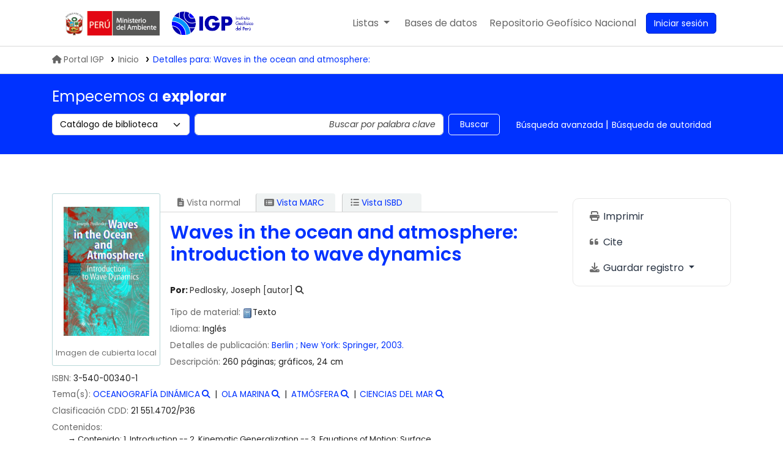

--- FILE ---
content_type: text/html; charset=UTF-8
request_url: https://biblioteca.igp.gob.pe/cgi-bin/koha/opac-detail.pl?biblionumber=12339
body_size: 19051
content:














 





<!DOCTYPE html>
<!-- TEMPLATE FILE: opac-detail.tt -->









<html lang="es-ES" class="no-js">
<head>

<title>Detalles de:  Waves in the ocean and atmosphere:        &rsaquo; Biblioteca IGP Koha</title>
<link rel="canonical" href="/bib/12339" />
<link rel="stylesheet" href="/opac-tmpl/lib/emoji-picker/css/emoji_24.1100000.css" type="text/css">

<link type="text/css" href="/opac-tmpl/lib/Chocolat/css/chocolat_24.1100000.css" rel="stylesheet">



<meta http-equiv="Content-Type" content="text/html; charset=utf-8" />
<meta name="generator" content="Koha" /> <!-- leave this for stats -->
<meta name="viewport" content="width=device-width, initial-scale=1" />
<meta name="csrf-token" content="d2860d7a271b071ab93b60e7f0568ac8611b6305,61078e464ea033c7cad25e9b58db3094ce71ec29,1768487478">


<link rel="shortcut icon" href="https://repositorio.igp.gob.pe/assets/igp/images/favicons/favicon.ico" type="image/x-icon" />
<link rel="apple-touch-icon" href="https://repositorio.igp.gob.pe/assets/igp/images/favicons/favicon.ico" type="image/x-icon" />

 
 
 


 <link type="text/css" href="/opac-tmpl/bootstrap-igp/css/opac_24.1100000.css" rel="stylesheet">




 <link type="text/css" href="/opac-tmpl/bootstrap-igp/css/print_24.1100000.css" media="print" rel="stylesheet">

<link rel="stylesheet" type="text/css" href="/opac-tmpl/bootstrap-igp/lib/swiper/swiper.min.css" />
<script src="/opac-tmpl/bootstrap-igp/lib/swiper/swiper.min.js"></script>

 <style>body{
  font-family: poppins;
}
.swiper-container {
  width: 100%;
}
.swiper-slide {
  min-height: 200px;
  text-align: center;
  font-size: 18px;
  background: #fff;
  /* Center slide text vertically */
  display: -webkit-box;
  display: -ms-flexbox;
  display: -webkit-flex;
  display: flex;
  -webkit-box-pack: center;
  -ms-flex-pack: center;
  -webkit-justify-content: center;
  justify-content: center;
  -webkit-box-align: center;
  -ms-flex-align: center;
  -webkit-align-items: center;
  align-items: center;
  /*opacity: .4;*/
  transition: all .5s;
  transform: scale(.9);
  width: 140px;

}
.swiper-slide.swiper-slide-active {
    opacity: 1;
    transform: scale(1);
}
.swiper-slide a {
  display: block;
  height: 200px;
  width: 100%;
}
[class^="swiper-button-"] {
  transition: all .3s ease;
  width: 20px;
  opacity: 0;
  visibility: hidden;
}
.swiper-container:hover .swiper-button-prev,
.swiper-container:hover .swiper-button-next {
  -webkit-transform: translateX(0);
  transform: translateX(0);
  opacity: 1;
  visibility: visible;
}        
.swiper-button-prev {
  -webkit-transform: translateX(20px);
  transform: translateX(20px);
}
.swiper-button-next {
  -webkit-transform: translateX(-20px);
  transform: translateX(-20px);
}
@media only screen and (max-width: 576px){
  .swiper-slide{
    max-width: 140px;
  }
}</style>





<script>
    var Koha = {};
    function _(s) { return s } // dummy function for gettext
    const is_logged_in = false
</script>

 <script src="/opac-tmpl/bootstrap-igp/es-ES/js/locale_data_24.1100000.js"></script>

<script src="/opac-tmpl/bootstrap-igp/js/Gettext_24.1100000.js"></script>
<script src="/opac-tmpl/bootstrap-igp/js/i18n_24.1100000.js"></script>

<link rel="stylesheet" type="text/css" href="/opac-tmpl/lib/fontawesome/css/fontawesome.min_24.1100000.css">
<link rel="stylesheet" href="/opac-tmpl/lib/fontawesome/css/brands.min_24.1100000.css" type="text/css">
<link rel="stylesheet" href="/opac-tmpl/lib/fontawesome/css/solid.min_24.1100000.css" type="text/css">






























































































</head>





 


 




 

<body ID="opac-detail" class="branch-default scrollto" >

































































































































<button id="scrolltocontent">Saltar al contenido principal</button>
<div id="wrapper">
	<div id="header-region" class="noprint ui-container">
		<nav class="navbar navbar-expand">
			<div id="logo-minam">
				<a class="navbar-brand" href="/cgi-bin/koha/opac-main.pl">
			</div>
			<div id="logo">
				<a class="navbar-brand" href="/cgi-bin/koha/opac-main.pl">
					 Biblioteca IGP  </a>
			</div>
			<div class="navbar-igp-right">
				
				
				<ul id="cart-list-nav" class="navbar-nav">
					
					<li class="divider-vertical"></li>
					
						
						<li class="nav-item dropdown mr-4">
							<a aria-expanded="false" aria-haspopup="true" aria-label="Mostrar desplegable con información detallada de lista" class="nav-link dropdown-toggle" data-bs-toggle="dropdown" href="/cgi-bin/koha/opac-shelves.pl" id="listsmenu" role="button" title="Mostrar listas"> <span class="listslabel">Listas</span>
							</a>
							<div aria-labelledby="listsmenu" role="menu" class="dropdown-menu">
								
								<a class="dropdown-item" href="/cgi-bin/koha/opac-shelves.pl?op=list&amp;public=1" tabindex="-1" role="menuitem"><strong>Listas públicas</strong></a>
								
								
								<a class="dropdown-item" href="/cgi-bin/koha/opac-shelves.pl?op=view&amp;shelfnumber=10&amp;sortfield=title" tabindex="-1" role="menuitem">Sismología</a>
								
								
								
								<a class="dropdown-item" href="/cgi-bin/koha/opac-shelves.pl?op=view&amp;shelfnumber=11&amp;sortfield=title" tabindex="-1" role="menuitem">Geodinámica</a>
								
								
								
								<a class="dropdown-item" href="/cgi-bin/koha/opac-shelves.pl?op=view&amp;shelfnumber=12&amp;sortfield=title" tabindex="-1" role="menuitem">Vulcanología</a>
								
								
								
								<a class="dropdown-item" href="/cgi-bin/koha/opac-shelves.pl?op=view&amp;shelfnumber=14&amp;sortfield=title" tabindex="-1" role="menuitem">Meteorología</a>
								
								
								
								<a class="dropdown-item" href="/cgi-bin/koha/opac-shelves.pl?op=view&amp;shelfnumber=15&amp;sortfield=title" tabindex="-1" role="menuitem">Climatología</a>
								
								
								
								<a class="dropdown-item" href="/cgi-bin/koha/opac-shelves.pl?op=view&amp;shelfnumber=16&amp;sortfield=title" tabindex="-1" role="menuitem">Aeronomía</a>
								
								
								
								<a class="dropdown-item" href="/cgi-bin/koha/opac-shelves.pl?op=view&amp;shelfnumber=17&amp;sortfield=title" tabindex="-1" role="menuitem">Astronomía</a>
								
								
								
								<a class="dropdown-item" href="/cgi-bin/koha/opac-shelves.pl?op=view&amp;shelfnumber=18&amp;sortfield=title" tabindex="-1" role="menuitem">Administración pública</a>
								
								
								
								<a class="dropdown-item" href="/cgi-bin/koha/opac-shelves.pl?op=view&amp;shelfnumber=19&amp;sortfield=title" tabindex="-1" role="menuitem">Oceanografía</a>
								
								
								
								
								<a class="dropdown-item listmenulink" href="/cgi-bin/koha/opac-shelves.pl?op=list&amp;public=1" tabindex="-1" role="menuitem">Ver todo</a>
								
								
								
								<div class="dropdown-divider"></div>
								
								
								<a class="dropdown-item" href="/cgi-bin/koha/opac-shelves.pl?op=list&amp;public=0" tabindex="-1" role="menuitem"><strong>Sus listas</strong></a>
								
								<a class="dropdown-item" href="/cgi-bin/koha/opac-shelves.pl?op=add_form" tabindex="-1" role="menuitem">Ingrese para crear sus propias listas</a>
								
								
							</div> <!-- / .dropdown-menu -->
						</li> <!-- / .nav-item.dropdown -->
						
					
						
						<li class="divider-vertical"></li>
						<li class="nav-item dropdown mr-4 nav-item-help">
							<a aria-expanded="false" aria-haspopup="true" aria-label="Mostrar desplegable de ayuda" class="nav-link dropdown-toggle" data-bs-toggle="dropdown" id="helpmenu" role="button" title="Mostrar ayuda"><span class="listslabel">Ayuda</span>
							</a>
							<div aria-labelledby="helpmenu" role="menu" class="dropdown-menu">
								<a class="dropdown-item" href="" tabindex="-1" role="menuitem" data-bs-toggle="modal" data-bs-target="#news_modal" id="openModalIsbn">1. Datos sobre el ISBN</a>
								<a class="dropdown-item" tabindex="-1" role="menuitem" href="/opac-tmpl/bootstrap-igp/Manual-de-usuario_Koha.pdf">2. Manual de usuario</a>
								<a class="dropdown-item" tabindex="-1" role="menuitem" href="/cgi-bin/koha/opac-page.pl?page_id=16">3. Políticas de uso</a>
							</div>
						</li> <!-- / .nav-item.dropdown -->
						<li class="divider-vertical"></li>
						<li class="nav-item mr-4 nav-item-bd">
							<a class="nav-link" href="/cgi-bin/koha/opac-main.pl#database" id="dblink" role="button" title="bases de datos">
								<span class="checkout-label">Bases de datos</span>
							</a>
						</li>
						<li class="divider-vertical"></li>
						<li class="nav-item mr-4 nav-item-regen">
							<a class="nav-link" data-bs-target="#regen_modal" data-bs-toggle="modal" href="javascript:void(0)" id="openModalRegen" role="menuitem" title="REGEN">
								<span class="checkout-label desktop-content">Repositorio Geofísico Nacional</span>
								<span class="checkout-label mobile-content">REGEN</span>
							</a>
						</li>

				</ul> <!-- / .navbar-nav -->
				
				
				
				
				<ul id="members" class="navbar-nav">
					<li class="nav-item dropdown dropdown-menu-end">
						
						
						
						<a aria-label="Ingresar a su cuenta" class="nav-link login-link loginModal-trigger" href="/cgi-bin/koha/opac-user.pl"><i class="fa fa-user fa-fw fa-icon-black fa-fw btn-sesion" aria-hidden="true"></i> <span class="userlabel btn btn-primary">Iniciar sesión</span></a>
						
						
						

						
					</li>
					<!-- Cookie consent button for non logged-in users -->
					
					<li style="display:none" id="cookieConsentDivider" class="divider-vertical" aria-hidden="true"></li>
					<li style="display:none" id="cookieConsentLi" class="nav-item" aria-hidden="true">
						<a class="nav-link" href="#" id="cookieConsentButton" name="Your cookies" role="button" title="Ver y ajustar cookies que haya consentido">
							<i class="fa fa-cookie-bite fa-fw fa-icon-black" aria-hidden="true"></i>
							<span class="cookieconsentlabel">Sus cookies consentidas</span>
						</a>
					</li>
					
					
					
					
				</ul>
				
			</div> <!-- / navbar-igp-right -->	
		</nav> <!-- /navbar -->
	</div> <!-- / header-region -->

	<!-- Login form hidden by default, used for modal window -->
	<div id="loginModal" class="modal" tabindex="-1" role="dialog" aria-labelledby="modalLoginLabel" aria-hidden="true">
		<div class="modal-dialog">
			<div class="modal-content">
				<div class="modal-header">
					<h1 class="modal-title" id="modalLoginLabel">Ingresar a su cuenta</h1>
					<button aria-label="Cerrar" class="btn-close" data-bs-dismiss="modal" type="button"></button>
				</div>
				<form action="/cgi-bin/koha/opac-user.pl" method="post" name="auth" id="modalAuth">
					<input type="hidden" name="csrf_token" value="d2860d7a271b071ab93b60e7f0568ac8611b6305,61078e464ea033c7cad25e9b58db3094ce71ec29,1768487478" />

					<input type="hidden" name="has-search-query" id="has-search-query" value="" />
					<div class="modal-body">
						
						
						
						
						
						<input type="hidden" name="koha_login_context" value="opac" />
						<fieldset class="brief">
							<div class="local-login">
								
 <label for="muserid">Card number or username:</label>
<input type="text" id="muserid" name="login_userid" autocomplete="off" />
								<label for="mpassword">Contraseña:</label><input type="password" id="mpassword" name="login_password" autocomplete="off" />
								<fieldset class="action">
									<input type="hidden" name="op" value="cud-login" />
									<input class="btn btn-primary" type="submit" value="Ingresar" />
								</fieldset>
							</div>
							
							
							
						</fieldset>
						
					</div>
				</form> <!-- /#auth -->
			</div> <!-- /.modal-content -->
		</div> <!-- /.modal-dialog -->
	</div> <!-- /#modalAuth -->
	
<div class="igp-trail">
		<ul class="ui-container">	
			 
	<nav id="breadcrumbs" aria-label="Breadcrumb" class="breadcrumbs">
		<ol class="breadcrumb"> 
			<li class="breadcrumb-item">
				<a href="https://www.gob.pe/igp" title="IGP"><i class="fas fa-home mr-2">&#160;</i>Portal IGP</a> 
			</li>
 
 
 
 
 <li class="breadcrumb-item">
 
 <a href="/cgi-bin/koha/opac-main.pl" title="Inicio">Inicio</a>
 
 </li>
 

 <li class="breadcrumb-item active">
 <a href="#" aria-current="page">
 
			<span>Detalles para: </span> <span class="biblio-title">Waves in the ocean and atmosphere:</span>
			
 </a>
 </li>
 
 		</ol>
 	</nav>

		</ul>
 	</div>
	







































































































<div class="search-section mb-4 d-print-none">
	<div class="ui-container">
		
		<div class="row">
			<h2> Empecemos a <b> explorar </b> </h2>
		</div>
		<div class="row">
			<div class="col pb-3">
				<div id="opac-main-search" class="mastheadsearch row">
					
					<form name="searchform" method="get" action="/cgi-bin/koha/opac-search.pl" id="searchform" class="col-md-12 col-lg-7 col-xl-8">
						<div class="row gx-2">
							<div class="col-sm-auto order-2 order-sm-2">
								<label for="masthead_search" class="visually-hidden">Search the catalog by:</label>
								<select name="idx" id="masthead_search" class="form-select">
									
									<option value="" data-placeholder=" Buscar por palabra clave">Catálogo de biblioteca</option>
									
									
									<option value="ti" data-placeholder=" Buscar por título">Título</option>
									
									
									<option value="au" data-placeholder=" Buscar por autor">Autor</option>
									
									
									<option value="su" data-placeholder=" Buscar por materia">Tema</option>
									
									
									<option value="nb" data-placeholder=" Buscar por ISBN">ISBN</option>
									
									
									<option value="ns" data-placeholder=" Buscar por ISSN">ISSN</option>
									
									
									<option value="se" data-placeholder=" Buscar por series">Series</option>
									
									
									
									<option value="callnum" data-placeholder=" Buscar por signatura topográfica">Signatura topográfica</option>
									
									
								</select>
							</div> <!-- /.col-sm-auto -->

							<div class="col order-4 order-sm-3">
								
								<label for="translControl1" class="visually-hidden">Buscar en el catálogo por palabra clave</label>
								<input class="transl1 form-control" id="translControl1" name="q" placeholder="Buscar en el catálogo por palabra clave" type="text" value="" /><span id="translControl"></span>
								
							</div> <!-- /.col -->

							
							
							
							
							

							<div class="order-5 col-sm-auto">
								<button aria-label="Buscar" class="btn btn-outline" id="searchsubmit" title="Buscar" type="submit">
									Buscar
								</button>
							</div>

						</div> <!-- /.form-row -->
						<input type="hidden" name="weight_search" value="1">
					</form>
					
					<ul class="nav col-auto" id="moresearches">
						<li class="nav-item">
							<a href="/cgi-bin/koha/opac-search.pl">Búsqueda avanzada</a>
						</li>
						
						
						
						<li class="nav-item">
							<a href="/cgi-bin/koha/opac-authorities-home.pl">Búsqueda de autoridad</a>
						</li>
						
						
						
						
						
						
						
						
						
 

					</ul> <!-- /.nav#moresearches -->
				</div><!-- /#opac-main-search -->
			</div> <!-- /.col -->
		</div> <!-- /.row -->
		

		
	</div> <!-- /.container-fluid -->
</div>

<div class="main">
<div class="ui-container">
 <div class="row mt-4">
 <div class="col-lg-9 ">
 <div id="catalogue_detail_biblio" class="maincontent" data-biblionumber="12339">

 <div class="bookcover">

 <div id="biblio-cover-slider" class="cover-slider cover-slides" data-isbn="3540003401">
 
 
 
 <div class="cover-image local-coverimg">
 <a href="/cgi-bin/koha/opac-image.pl?imagenumber=96" title="Imagen de cubierta local">
 <img alt="Imagen de cubierta local" data-link="/cgi-bin/koha/opac-imageviewer.pl?biblionumber=12339&imagenumber=96" src="/cgi-bin/koha/opac-image.pl?thumbnail=1&imagenumber=96" />
 </a>
 <div class="hint">Imagen de cubierta local</div>
 </div>
 
 
 

 

 

 

 

 

 
 

 
 </div> <!-- /.cover-slider -->

 </div><!-- / .bookcover -->

 <abbr class="unapi-id" title="koha:biblionumber:12339"><!-- unAPI --></abbr>
 
 <span class="Z3988" title="ctx_ver=Z39.88-2004&amp;amp;rft_val_fmt=info%3Aofi%2Ffmt%3Akev%3Amtx%3Abook&amp;amp;rft.genre=book&amp;amp;rft.btitle=Waves%20in%20the%20ocean%20and%20atmosphere%3A%20introduction%20to%20wave%20dynamics&amp;amp;rft.isbn=3-540-00340-1&amp;amp;rft.au=Pedlosky%2C%20Joseph&amp;amp;rft.pub=Springer%2C%20&amp;amp;rft.date=2003."></span>
 

 <div id="views">
 <span class="view current-view"><span id="Normalview"><i class="fa-solid fa-file-lines" aria-hidden="true"></i> Vista normal</span></span>
 <span class="view">
 <a id="MARCview" class="btn btn-link" href="/cgi-bin/koha/opac-MARCdetail.pl?biblionumber=12339"><i class="fa-solid fa-rectangle-list" aria-hidden="true"></i> Vista MARC</a>
 </span>
 
 <span class="view"><a id="ISBDview" class="btn btn-link" href="/cgi-bin/koha/opac-ISBDdetail.pl?biblionumber=12339"><i class="fa fa-list-ul" aria-hidden="true"></i> Vista ISBD</a></span>
 
 </div>

 

<div class="record" vocab="http://schema.org/" typeof="CreativeWork Producto" resource="#registro">
<h1 class="title" property="name">Waves in the ocean and atmosphere: introduction to wave dynamics </h1>
<span class="results_summary author h3"><span class="byAuthor">Por: </span><ul class="resource_list"><li>
<a href="/cgi-bin/koha/opac-search.pl?q=an:194" class="colaboradores"><span resource="#record"><span property="Autor" typeof="Persona"><span property="name">Pedlosky, Joseph</span></span></span><span class="relatorcode"> [autor]</span></a><a class="authlink" href="/cgi-bin/koha/opac-authoritiesdetail.pl?authid=194"><i class="fa fa-search"></i></a>
</li></ul></span><span class="results_summary type"><span class="label">Tipo de material: </span><img src="/opac-tmpl/lib/famfamfam/BK.png" alt="Texto" class="materialtype mt_icon_BK">Texto</span><span class="results_summary languages"><span class="language"><span class="label">Idioma: </span><span class="lang_code-eng">Inglés</span><span class="separator"> </span></span></span><span class="results_summary publisher"><span class="label">Detalles de publicación: </span><span class="publisher_place" property="location"><a href="/cgi-bin/koha/opac-search.pl?q=pl:%22Berlin%20%3B%20New%20York%3A%20%22">Berlin ; New York: </a></span> <span property="publisher" typeof="Organization"><span property="name" class="publisher_name"><a href="/cgi-bin/koha/opac-search.pl?q=Provider:Springer%2C%20">Springer, </a></span></span> <span property="datePublished" class="publisher_date"><a href="/cgi-bin/koha/opac-search.pl?q=copydate:%222003.%22">2003.</a></span></span><span class="results_summary description"><span class="label">Descripción: </span><span property="description">260 páginas;  gráficos, 24 cm</span></span><span class="results_summary isbn"><span class="label">ISBN: </span><ul class="resource_list"><li><span property="isbn">3-540-00340-1</span></li></ul></span><span class="results_summary subjects"><span class="label">Tema(s): </span><ul class="resource_list">
<li>
<span property="keywords"><a class="asunto" href="/cgi-bin/koha/opac-search.pl?q=an:52">OCEANOGRAFÍA DINÁMICA</a></span><a class="authlink" href="/cgi-bin/koha/opac-authoritiesdetail.pl?authid=52"><i class="fa fa-search"></i></a>
</li>
<li>
<span property="keywords"><a class="asunto" href="/cgi-bin/koha/opac-search.pl?q=an:195">OLA MARINA</a></span><a class="authlink" href="/cgi-bin/koha/opac-authoritiesdetail.pl?authid=195"><i class="fa fa-search"></i></a>
</li>
<li>
<span property="keywords"><a class="asunto" href="/cgi-bin/koha/opac-search.pl?q=an:163">ATMÓSFERA</a></span><a class="authlink" href="/cgi-bin/koha/opac-authoritiesdetail.pl?authid=163"><i class="fa fa-search"></i></a>
</li>
<li>
<span property="keywords"><a class="asunto" href="/cgi-bin/koha/opac-search.pl?q=an:59">CIENCIAS DEL MAR</a></span><a class="authlink" href="/cgi-bin/koha/opac-authoritiesdetail.pl?authid=59"><i class="fa fa-search"></i></a>
</li>
</ul></span><span class="results_summary ddc"><span class="label">Clasificación CDD: </span><ul class="resource_list"><li>21 551.4702/P36</li></ul></span><div class="results_summary contents">
<span class="label">Contenidos:</span><div class="contentblock" property="description"><span class="a newline">Contenido: 1. Introduction -- 2. Kinematic Generalization -- 3. Equations of Motion; Surface Gravity Waves -- 4. Fields of Motion in Gravity Waves and Energy -- 5. The Initial Value Problem -- 6. Discussion of Initial Value Problem (Continued) -- 7. Internal Gravity Waves -- 8. Internal Waves, Group Velocity and Reflection -- 9. WKB Theory for Internal Gravity Waves -- 10. Vertical Propagation of Waves: Steady Flow and the Radiation Condition -- 11. Rotation and Potential Vorticity -- 12. Large-Scale Hydrostatic Motions -- 13. Shallow Water Waves in a Rotating Fluid; Poincare and Kelvin Waves -- 14. Rossby Waves -- 15. Rossby Waves (Continued), Quasi-Geostrophy --- 16. Energy and Energy Flux in Rossby Waves -- 17. Laplace Tidal Equations and the Vertical Structure Equation -- 18. Equatorial Beta-Plane and Equatorial Waves -- 19. Stratified Quasi-Geostrophic Motion and Instability Waves -- 20. Energy Equation and Necessary Conditions for Instability -- 21. Wave-Mean Flow Interaction.</span></div>
</div>
</div>




 

 

 

 

 

 

 
 



 
 <form method="post" action="/cgi-bin/koha/opac-ratings.pl">
 <input type="hidden" name="csrf_token" value="d2860d7a271b071ab93b60e7f0568ac8611b6305,61078e464ea033c7cad25e9b58db3094ce71ec29,1768487478" />

 <legend class="sr-only">Valoración</legend>
 <div class="results_summary ratings" id="rating-12339">

 
 

 
 <select id="star_rating" class="star_rating" name="rating" disabled="disabled" autocomplete="off">
 
 
 <option value="" selected="selected"></option>
 
 
 
 <option value="1">1</option>
 
 
 
 <option value="2">2</option>
 
 
 
 <option value="3">3</option>
 
 
 
 <option value="4">4</option>
 
 
 
 <option value="5">5</option>
 
 
 </select>
 <img id="rating-loading" class="rating-loading" style="display:none" src="/opac-tmpl/bootstrap-igp/images/spinner-small.gif" alt="" />

 <!-- define some hidden vars for ratings -->

 <input type="hidden" name="op" value="cud-add" />
 <input  type="hidden" name='biblionumber'  value="12339" />
 <input  type="hidden" name='rating_value' id='rating_value' class="rating_value" value="" />

 &nbsp; <input name="rate_button" type="submit" value="Valóreme" />&nbsp;

 
 <span id="rating_value_text" class="rating_value_text"></span>
 <span id="cancel_rating_text" class="cancel_rating_text" style="display: none;"><a href="#" data-context="star_rating"><i class="fa fa-times" aria-hidden="true"></i> Cancelar calificación.</a></span>
 

 <span id="rating_text" class="rating_text">Valoración media: 0.0 (0 votos)</span>
 </div>
 </form>
 

 

 

 

 </div> <!-- / #catalogue_detail_biblio -->

 
 
 <div id="bibliodescriptions" class="toptabs">
 
 
 
 <ul class="nav nav-tabs" role="tablist">
 
 
 <li class="nav-item" role="presentation">
 
 
 
 
 
 
 
 <a href="#holdings_panel" class="nav-link" id="holdings-tab" data-bs-toggle="tab" data-bs-target="#holdings_panel" data-tabname="holdings" aria-controls="holdings_panel" role="tab" aria-selected="false">
 
 
 
 
 
 <span>Existencias</span>
 
 
   ( 1 )
 
 </a>
 </li>


 

 
 
 <li class="nav-item" role="presentation">
 
 
 
 
 
 
 
 <a href="#descriptions_panel" class="nav-link" id="descriptions-tab" data-bs-toggle="tab" data-bs-target="#descriptions_panel" data-tabname="descriptions" aria-controls="descriptions_panel" role="tab" aria-selected="false">
 
 
 
 
 
 
 <span>Notas de título ( 3 )</span>
 
 </a>
 </li>

 

 

 

 

 

 

 

 

 

 

 
 
 <li class="nav-item" role="presentation">
 
 
 
 
 
 
 
 <a href="#images_panel" class="nav-link" id="images-tab" data-bs-toggle="tab" data-bs-target="#images_panel" data-tabname="images" aria-controls="images_panel" role="tab" aria-selected="false">
 
 <span>Imágenes</span>
 
 </a>
 </li>

 

 

 

 
 </ul>


 
 
 <div class="tab-content">
 
 
 

 
 
 <div role="tabpanel" class="tab-pane" id="holdings_panel" aria-labelledby="holdings-tab">
 
 
 
 
 <table class="table table-bordered table-striped" id="holdingst">
 <caption class="sr-only">Existencias</caption>
 <thead>
 <tr>

 
 
 <th id="item_itemtype" data-colname="item_itemtype" class="itype">Tipo de ítem</th>
 
 
 <th id="item_current_location" data-colname="item_current_location" class="item_location">Biblioteca actual</th>
 
 
 
 <th id="item_ccode" data-colname="item_ccode" class="collection">Colección</th>
 
 
 
 <th id="item_callnumber" data-colname="item_callnumber" class="call_no">Signatura topográfica</th>
 
 
 
 
 
 <th id="item_copy" data-colname="item_copy" class="copynumber">Copia número</th>
 
 <th id="item_status" data-colname="item_status" class="status">Estado</th>
 
 
 
 <th id="item_barcode" data-colname="item_barcode" class="barcode">Código de barras</th>
 
 
 
 <th></th>
 </tr>
 </thead>
 <tbody>
 
 <tr vocab="http://schema.org/" typeof="Offer">

 

 
 <td class="itype">
 
 
 <img class="itemtype-image" src="/opac-tmpl/bootstrap-igp/itemtypeimg/npl/Fiction.gif" title="Libros" alt="Libros" />
 
 
 <span class="itypetext">Libros</span>
 </td>
 
 
 
 
 
 <td class="location" property="seller" data-order="Mayorazgo">
 <link property="itemOffered" href="#record" />
 <link property="businessFunction" href="http://purl.org/goodrelations/v1#LeaseOut">

 
 <span>Mayorazgo</span>
 

 
 <span class="shelvingloc"></span>
 

 </td>
 

 

 
 <td class="collection">Colección Bibliográfica</td>
 

 

 
 <td class="call_no" property="sku">
 
 551.4702/P36
 
 
 (<a href="/cgi-bin/koha/opac-detail.pl?biblionumber=12339&amp;shelfbrowse_itemnumber=10232#holdings">Navegar estantería<span class="sr-only">(Abre debajo)</span></a>)
 
 
 
 </td>
 

 

 
 
 <td class="copynumber">1</td>
 <td class="status">













 
 <link property="availability" href="http://schema.org/InStock" />
 



























 <span class="item-status available">Disponible </span>

</td>
 
 

 
 <td class="barcode" property="serialNumber">0000019</td>
 

 

 
 <td></td>
 </tr>
 
 </tbody>
 </table>

 
 
 
 <div id="bib_holds">
 
 <span>Total de reservas: 0</span>
 
 
 </div>
 

 
 
 

 
 

 
 </div>


 

 
 
 
 <div role="tabpanel" class="tab-pane" id="descriptions_panel" aria-labelledby="descriptions-tab">
 
 
 <div class="content_set">

 

 
 <div id="marcnotes">
 
 <p class="marcnote marcnote-500" id="marcnote-500-1">
 
 Incluye índice: páginas 253-260.
 
 </p>
 
 <p class="marcnote marcnote-504" id="marcnote-504-2">
 
 Incluye referencias bibliográficas: páginas 249-251.
 
 </p>
 
 <p class="marcnote marcnote-505" id="marcnote-505-3">
 
 Contenido: 1. Introduction -- 2. Kinematic Generalization -- 3. Equations of Motion; Surface Gravity Waves -- 4. Fields of Motion in Gravity Waves and Energy -- 5. The Initial Value Problem -- 6. Discussion of Initial Value Problem (Continued) -- 7. Internal Gravity Waves -- 8. Internal Waves, Group Velocity and Reflection -- 9. WKB Theory for Internal Gravity Waves -- 10. Vertical Propagation of Waves: Steady Flow and the Radiation Condition -- 11. Rotation and Potential Vorticity -- 12. Large-Scale Hydrostatic Motions -- 13. Shallow Water Waves in a Rotating Fluid; Poincare and Kelvin Waves -- 14. Rossby Waves -- 15. Rossby Waves (Continued), Quasi-Geostrophy --- 16. Energy and Energy Flux in Rossby Waves -- 17. Laplace Tidal Equations and the Vertical Structure Equation -- 18. Equatorial Beta-Plane and Equatorial Waves -- 19. Stratified Quasi-Geostrophic Motion and Instability Waves -- 20. Energy Equation and Necessary Conditions for Instability -- 21. Wave-Mean Flow Interaction.
 
 </p>
 
 </div>
 

 </div> <!-- /.content_set -->
 
 </div>

 

 

 

 

 

 

 

 

 

 
 
 
 <div role="tabpanel" class="tab-pane" id="images_panel" aria-labelledby="images-tab">
 
 
 <p>Haga clic en una imagen para verla en el visor de imágenes</p>
 
 <a href="/cgi-bin/koha/opac-imageviewer.pl?biblionumber=12339&imagenumber=96" title="Imagen de cubierta local">
 <img alt="Imagen de cubierta local" src="/cgi-bin/koha/opac-image.pl?thumbnail=1&imagenumber=96" />
 </a>
 
 
 </div>

 

 

 
 
 </div>

 
 </div>


 

 </div> <!-- /.col-lg-10 -->

 <div class="col-lg-3">
 <div id="ulactioncontainer">

 

 


<!-- Add cite modal -->
<div class="modal" id="citeModal" tabindex="-1" role="dialog" aria-labelledby="citeLabel" aria-hidden="true">
 <div class="modal-dialog modal-lg">
 <div class="modal-content">
 <div class="modal-header">
 <h3 class="modal-title" id="citeModalLabel">Waves in the ocean and atmosphere:</h3>
 <button aria-label="Cerrar" class="btn-close" data-bs-dismiss="modal" type="button"></button>
 </div>
 <div class="modal-body">
 
 <h3>APA</h3>
 <p>Pedlosky J., . (2003). Waves in the ocean and atmosphere. Berlin ; New York: Springer.</p>
 
 <h3>Chicago</h3>
 <p>Pedlosky Joseph, . 2003. Waves in the ocean and atmosphere. Berlin ; New York: Springer.</p>
 
 <h3>Harvard</h3>
 <p>Pedlosky J., . (2003). Waves in the ocean and atmosphere. Berlin ; New York: Springer.</p>
 
 <h3>MLA</h3>
 <p>Pedlosky Joseph, . Waves in the ocean and atmosphere. Berlin ; New York: Springer. 2003.</p>
 
 </div>
 <div class="modal-footer">
 <button type="button" class="btn btn-default" data-bs-dismiss="modal">Cerrar</button>
 </div>
 </div>
 </div>
</div>


<ul id="action">
 
 
 

 

 <li><a class="print-large btn btn-link btn-lg" href="#"><i class="fa fa-fw fa-print" aria-hidden="true"></i> Imprimir</a></li>
 <li><a class="cite btn btn-link btn-lg" href="#" id="cite" data-bs-toggle="modal" data-bs-target="#citeModal"><i class="fa fa-fw fa-quote-left" aria-hidden="true"></i> Cite</a></li>

 
 
 

 
 
 

 

 

 

 


 

 
 
 <li>
 <div id="export">
 <div class="dropdown">
 <a id="format" class="btn btn-link btn-lg dropdown-toggle" data-bs-toggle="dropdown" href="#"><i class="fa fa-fw fa-download" aria-hidden="true"></i> Guardar registro <b class="caret"></b></a>
 <div class="dropdown-menu dropdown-menu-end" aria-labelledby="format">
 
 
 <a class="dropdown-item" href="/cgi-bin/koha/opac-export.pl?op=export&amp;bib=12339&amp;format=bibtex">
 <span>BIBTEX</span>
 
 </a>
 
 
 
 <a class="dropdown-item" href="#" data-bs-toggle="modal" data-bs-target="#exportModal_">Dublin Core</a>
 
 
 
 <a class="dropdown-item" href="/cgi-bin/koha/opac-export.pl?op=export&amp;bib=12339&amp;format=marcxml">
 <span>MARCXML</span>
 
 </a>
 
 
 
 <a class="dropdown-item" href="/cgi-bin/koha/opac-export.pl?op=export&amp;bib=12339&amp;format=marc8">
 <span>MARC (no-Unicode/MARC-8)</span>
 
 </a>
 
 
 
 <a class="dropdown-item" href="/cgi-bin/koha/opac-export.pl?op=export&amp;bib=12339&amp;format=utf8">
 <span>MARC (Unicode/UTF-8)</span>
 
 </a>
 
 
 
 <a class="dropdown-item" href="/cgi-bin/koha/opac-export.pl?op=export&amp;bib=12339&amp;format=marcstd">
 <span>MARC (Unicode/UTF-8, Estándar)</span>
 
 </a>
 
 
 
 <a class="dropdown-item" href="/cgi-bin/koha/opac-export.pl?op=export&amp;bib=12339&amp;format=mods">
 <span>MODS (XML)</span>
 
 </a>
 
 
 
 <a class="dropdown-item" href="/cgi-bin/koha/opac-export.pl?op=export&amp;bib=12339&amp;format=ris">
 <span>RIS</span>
 
 </a>
 
 
 </div> <!-- /.dropdown-menu -->
 </div> <!-- /.dropdown -->
 </div> <!-- /#export -->
 </li>
 

 
</ul>

<!-- Dublin Core Modal Form -->
<div class="modal" id="exportModal_" tabindex="-1" role="dialog" aria-labelledby="exportModalLabel" aria-hidden="true">
 <div class="modal-dialog">
 <div class="modal-content">
 <div class="modal-header">
 <h1 class="modal-title" id="exportModalLabel">Exportando a Dublin Core...</h1>
 <button aria-label="Cerrar" class="btn-close" data-bs-dismiss="modal" type="button"></button>
 </div>
 <form method="post" action="/cgi-bin/koha/opac-export.pl">
 <input type="hidden" name="csrf_token" value="d2860d7a271b071ab93b60e7f0568ac8611b6305,61078e464ea033c7cad25e9b58db3094ce71ec29,1768487478" />

 <div class="modal-body">
 <fieldset id="dc_fieldset">
 <div class="form-check">
 <input class="form-check-input" id="input-simple" type="radio" name="format" value="rdfdc" />
 <label class="form-check-label label_dc" for="input-simple">DC-RDF simple</label>
 </div>

 <div class="form-check">
 <input class="form-check-input" id="input-oai" type="radio" name="format" value="oaidc" checked />
 <label class="form-check-label label_dc" for="input-oai">OAI-DC</label>
 </div>

 <div class="form-check">
 <input class="form-check-input" id="input-srw" type="radio" name="format" value="srwdc" />
 <label class="form-check-label label_dc" for="input-srw">SRW-DC</label>
 </div>
 </fieldset>
 <input type="hidden" name="op" value="cud-export">
 <input type="hidden" name="bib" value="12339">
 </div>
 <div class="modal-footer">
 <button type="submit" class="btn btn-primary">Exportar</button>
 <button type="button" class="btn btn-default" data-bs-dismiss="modal">Cancelar</button>
 </div>
 </form>
 </div> <!-- /.modal-content -->
 </div> <!-- /.modal-dialog -->
</div> <!-- /.modal -->


 

 

 
 </div> <!-- / .ulactioncontainer -->
 </div> <!-- / .col-lg-3 -->
 </div> <!-- / .row -->
 <div class="row">
 

 

 
 </div> <!-- / .row -->
 </div> <!-- / .container-fluid -->
</div> <!-- / .main -->



<!-- Library Info Modal -->
<div class="modal" id="libraryInfoModal" tabindex="-1" aria-labelledby="libraryInfoModalLabel" aria-hidden="true">
 <div class="modal-dialog">
 <div class="modal-content">
 <div class="modal-header">
 <h1 class="modal-title" id="libraryInfoModalLabel"></h1>
 <button aria-label="Cerrar" class="btn-close" data-bs-dismiss="modal" type="button"></button>
 </div>
 <div class="modal-body">
 <div id="libraryInfo"></div>
 </div>
 <div class="modal-footer">
 <a id="libraryInfoLink" href="" class="btn btn-primary">Visitar sitio web</a>
 <button type="button" class="btn btn-default" data-bs-dismiss="modal">Cerrar</button>
 </div>
 </div> <!-- /.modal-content -->
 </div> <!-- /.modal-dialog -->
</div> <!-- /.modal -->




































































































 
 
 <div class="container-fluid">
 <div class="row">
 <div class="col">
 
 
 <div id="opaccredits">
 
 <div class="es-ES_item">
 
 <div class="es-ES_body">
<!-- Google tag (gtag.js) -->
<script async src="https://www.googletagmanager.com/gtag/js?id=G-WYG9W6DYMX"></script>
<script>
  window.dataLayer = window.dataLayer || [];
  function gtag(){dataLayer.push(arguments);}
  gtag('js', new Date());

  gtag('config', 'G-WYG9W6DYMX');
</script>

</div>
 </div>
 
 <div class="default_item">
 
 <div class="default_body"></div>
 </div>
 
 </div>
 

 </div>
 </div>
 </div>
 
 </div> <!-- / #wrapper in masthead.inc -->

 <footer class="footer pb-3 mt-4  d-print-none">
	<div class="ui-container ">
		<div class="row">
			<div class="col-md-3 mb-3">
				<h6 class="mb-3">Contáctanos</h6>
				<ul>
					<li><p>Lunes a Viernes de 08:30 a 16:30</p></li>
					<li>
						<p>
						Calle Badajoz Mz.Ñ Lt 08 y 09 , Urb. Mayorazgo 4ta Etapa - Ate - Lima - Lima - Perú
						</p>
					</li>
					<li>
						<p>
						<a class="footer__link" href="mailto:regen@igp.gob.pe">
							biblioteca@igp.gob.pe
						</a>
						</p>
					</li>
					<li><p>(51) 13172300</p></li>
				</ul>
			</div>
			<div class="col-md-3 mb-3">
				<h6 class="mb-3">Enlaces de interés</h6>
				<ul>
					<li class="mb-1">
						<a
						class="footer__link"
						target="_blank"
						href="https://www.gob.pe/institucion/igp/informes-publicaciones/3202358-sistema-de-gestion-antisoborno"
						>1. Consultas del ciudadano
						</a>
					</li>
					<li class="mb-1">
						<p>
						<a
						class="footer__link"
						target="_blank"
						href="https://www.gob.pe/institucion/igp/informes-publicaciones/3201185-sistema-de-gestion-de-la-calidad"
						>2. Reporte de inquietudes
						</a>
						</p>
					</li>
					<li class="mb-1">
						<p>
						<a
						class="footer__link"
						target="_blank"
						href="https://www.gob.pe/institucion/igp/informes-publicaciones/3200157-sistema-de-gestion-de-seguridad-de-la-informacion"
						>3. Denuncias de corupción
						</a>
						</p>
					</li>
					<li class="mb-1"> <a
						class="footer__link"
						target="_blank"
						href="https://www.gob.pe/institucion/igp/colecciones/6444-certificaciones-iso"
						>
						4. Certificaciones ISO’s
						</a></li>
					<li class="mb-1"> <a
						class="footer__link"
						target="_blank"
						href="https://www.gob.pe/institucion/igp/colecciones/6444-certificaciones-iso"
						>
						5. Solicitud de acceso a la infomación pública
						</a></li>
					<li class="mb-1"> <a
					class="footer__link"
					target="_blank"
					href="https://www.gob.pe/institucion/igp/colecciones/6444-certificaciones-iso"
					>
					6. Portal de transparencia
					</a></li>
				</ul>
			</div>
			<div class="col-md-4 mb-3">
				<h6 class="mb-3">Redes Sociales</h6>
				<ul class="social-icons justify-content-between">
					<li>
						<a class="footer__link icon-link" target="_blank" href="https://www.facebook.com/igp.peru" aria-label="Facebook">
								<i class="fab fa-facebook" aria-hidden="true"></i>
						</a>
					</li>
					<li>
							<a class="footer__link icon-link" target="_blank" href="https://twitter.com/igp_peru" aria-label="Twitter">
								<i class="fab fa-twitter" aria-hidden="true"></i>
							</a>
					</li>
					<li>
							<a class="footer__link icon-link" target="_blank" href="https://www.instagram.com/igp.peru" aria-label="Instagram">
								<i class="fab fa-instagram" aria-hidden="true"></i>
							</a>
					</li>
					
					<li>
						<a class="footer__link icon-link" target="_blank" href="https://www.linkedin.com/company/igpperu/" aria-label="Linkedin" >
							<i class="fab fa-linkedin" aria-hidden="true"></i>
						</a>
					</li>
					<li>
							<a class="footer__link icon-link" target="_blank" href="https://www.youtube.com/igp_videos" aria-label="Youtube">
								<i class="fab fa-youtube" aria-hidden="true"></i>
							</a>
					</li>
					<li>
						<a class="footer__link icon-link" target="_blank" href="https://www.tiktok.com/@igp.peru" aria-label="Tiktok">
						<i class="fa-brands fa-tiktok"></i>
						</a>
					</li>
					<li>
						<a class="footer__link icon-link" target="_blank" href="https://www.whatsapp.com/channel/igp.peru" aria-label="WhatsApp">
						<i class="fa-brands fa-whatsapp"></i>
						</a>
					</li>
					<li>
						<a class="footer__link icon-link" target="_blank" href="https://www.flickr.com/people/156092703@N08/" aria-label="Flickr">
							<i class="fab fa-flickr" aria-hidden="true"></i>
						</a>
					</li>
				<ul>
			</div>
			<div class="col-md-2 footer__slogan mb-3">
				<img src="/opac-tmpl/bootstrap-igp/images/logo_igp_white.png">						
				<div><span>Ciencia para protegernos.</span> </div>
				<div><span>Ciencia para avanzar</span> </div>
				<div class="footer__rights mt-2"><span>© 2024 IGP , todos los derechos reservados</span> </div>
			</div>
		</div>
	</div>
</footer>




<!-- CookieConsentedJS code that may run -->


<!-- JavaScript includes -->
<script src="/opac-tmpl/lib/jquery/jquery-3.6.0.min_24.1100000.js"></script>
<script src="/opac-tmpl/lib/jquery/jquery-migrate-3.3.2.min_24.1100000.js"></script>
<script src="/opac-tmpl/lib/bootstrap/js/bootstrap.bundle.min_24.1100000.js"></script>
<script src="/opac-tmpl/lib/fontfaceobserver/fontfaceobserver.min_24.1100000.js"></script>
<script src="/opac-tmpl/lib/enquire/enquire.min_24.1100000.js"></script>
<script>
    let logged_in_user_id = "";
</script>
<script src="/opac-tmpl/bootstrap-igp/js/global_24.1100000.js"></script>


<script>
    

    
    $(".print-large").on("click",function(){
        window.print();
        return false;
    });
    $(".addtoshelf").on("click",function(e){
        e.preventDefault();
        Dopop( this.href );
    });
    $("body").on("click", ".addtocart", function(e){
        e.preventDefault();
        var biblionumber = $(this).data("biblionumber");
        addRecord( biblionumber );
    });
    $("body").on("click", ".cartRemove", function(e){
        e.preventDefault();
        var biblionumber = $(this).data("biblionumber");
        delSingleRecord( biblionumber );
    });
    $(".clearsh").on("click", function(){
        return confirmDelete( _("¿Está seguro que desea eliminar su historial de búsqueda?") );
    });

</script>


 <script src="/opac-tmpl/bootstrap-igp/js/basket_24.1100000.js"></script>







 <script src="/opac-tmpl/bootstrap-igp/js/localcovers_24.1100000.js"></script>






<script src="/opac-tmpl/lib/js-cookie/js.cookie-3.0.1.min_24.1100000.js"></script>
<script>
$(document).ready(function() {
    if($('#searchsubmit').length) {
        $(document).on("click", '#searchsubmit', function(e) {
            Cookies.remove("form_serialized", { path: '/'});
            Cookies.remove("form_serialized_limits", { path: '/'});
            Cookies.remove("search_path_code", { path: '/'});
        });
    }
});
</script>




<script src="/opac-tmpl/lib/dayjs/dayjs.min_24.1100000.js"></script>
<script src="/opac-tmpl/lib/dayjs/plugin/timezone_24.1100000.js"></script>
<script src="/opac-tmpl/lib/dayjs/plugin/utc_24.1100000.js"></script>
<script>
    dayjs.extend(window.dayjs_plugin_utc);
    dayjs.extend(window.dayjs_plugin_timezone);
</script>

<!-- js-date-format.inc -->
<script>
    (function() {
        var def_date_format = 'metric';
        var def_time_format = '24hr';
        var def_tz = 'America/Lima';

        var get_date_pattern = function(format) {
            var date_pattern = 'YYYY-MM-DD';
            if(format == 'us') date_pattern = 'MM/DD/YYYY';
            if(format == 'metric') date_pattern = 'DD/MM/YYYY';
            if(format == 'dmydot') date_pattern = 'DD.MM.YYYY';
            return date_pattern;
        };

        var get_time_pattern = function(format) {
            var time_pattern = 'HH:mm';
            if(format == '12hr') time_pattern = 'hh:mm a';
            return time_pattern;
        };

        /*
         * A JS equivilent of the KohaDates TT Plugin. Passed an rfc3339 formatted date string,
         * or JS Date, the function will return a date string formatted as per the koha instance config.
         * Optionally accepts a dateformat parameter to allow override of the configured output format
         * as well as a 'withtime' boolean denoting whether to include time or not in the output string.
         */
        window.$date = function(value, options) {
            if(!value) return '';
            var tz = (options&&options.tz)||def_tz;
            var m = dayjs(value);
            if ( ! value.match(/^\d{4}-\d{2}-\d{2}$/ ) ) {
                m = m.tz(tz);
            }

            var dateformat = (options&&options.dateformat)||def_date_format;
            var withtime = (options&&options.withtime)||false;

            if(dateformat=='rfc3339' && withtime) return m.format();

            var timeformat = (options&&options.timeformat)||def_time_format;
            var date_pattern = get_date_pattern(dateformat);
            var time_pattern = !withtime?'':' '+get_time_pattern(timeformat);

            return m.format(date_pattern+time_pattern);
        }

        window.$datetime = function(value, options) {
            options = options||{};
            options.withtime = true;
            return $date(value, options);
        };

        window.$time = function(value, options) {
            if(!value) return '';
            var tz = (options&&options.tz)||def_tz;
            var m = dayjs(value);
            if(tz) m = m.tz(tz);

            var dateformat = (options&&options.dateformat);
            var timeformat = (dateformat=='rfc3339'&&'24hr')||(options&&options.timeformat)||def_time_format;

            return m.format(get_time_pattern(timeformat)+(dateformat=='rfc3339'?':ss'+(!m.isUTC()?'Z':''):''))+(dateformat=='rfc3339' && m.isUTC()?'Z':'');
        }

    })();
</script>
<!-- / js-date-format.inc -->

<script>
    (function() {
        /**
         * Format the biblio response from a Koha RESTful API request.
         * @param  {Object}  biblio  The biblio json object as returned from the Koha RESTful API
         * @param  {Object}  config  A configuration object
         *                           Valid keys are: `link`
         * @return {string}          The formatted HTML string
         */
        window.$biblio_to_html = function(biblio, config) {

            if (biblio === undefined) {
                return ''; // empty string for no biblio
            }

            var title = '<span class="biblio-title">';
            if (biblio.title != null && biblio.title != '') {
                title += escape_str(biblio.title);
            } else {
                title += _("Sin título");
            }
            title += '</span>';

            // add subtitle
            if (biblio.subtitle != null && biblio.subtitle != '') {
                title += ' <span class="biblio-subtitle">' + escape_str(biblio.subtitle) + '</span>';
            }

            // set title as link
            if (config && config.link) {
                if (config.link === 'marcdetail') {
                    title = '<a href="/cgi-bin/koha/opac-MARCdetail.pl?biblionumber=' + encodeURIComponent(biblio.biblio_id) + '" class="title">' + title + '</a>';
                } else if (config.link === 'labeled_marc') {
                    title = '<a href="/cgi-bin/koha/opac-labeledMARCdetail.pl?biblionumber=' + encodeURIComponent(biblio.biblio_id) + '" class="title">' + title + '</a>';
                } else if (config.link === 'isbd') {
                    title = '<a href="/cgi-bin/koha/opac-ISBDdetail.pl?biblionumber=' + encodeURIComponent(biblio.biblio_id) + '" class="title">' + title + '</a>';
                } else {
                    title = '<a href="/cgi-bin/koha/opac-detail.pl?biblionumber=' + encodeURIComponent(biblio.biblio_id) + '" class="title">' + title + '</a>';
                }
            }

            // add medium
            if (biblio.medium != null && biblio.medium != '') {
                title += ' <span class="biblio-medium">' + escape_str(biblio.medium) + '</span>';
            }

            // add part numbers/names
            let part_numbers = (typeof biblio.part_number === 'string') ? biblio.part_number.split("|") : [];
            let part_names = (typeof biblio.part_name === 'string') ? biblio.part_name.split("|") : [];
            let i = 0;
            while (part_numbers[i] || part_names[i]) {
                if (part_numbers[i]) {
                    title += ' <span class="part-number">' + escape_str(part_numbers[i]) + '</span>';
                }
                if (part_names[i]) {
                    title += ' <span class="part-name">' + escape_str(part_names[i]) + '</span>';
                }
                i++;
            }

            return title;
        };
    })();
</script>


 
 

<script src="/opac-tmpl/lib/datatables/datatables.min_24.1100000.js"></script>
<script src="/opac-tmpl/bootstrap-igp/js/datatables_24.1100000.js"></script>

 

<script>

function _dt_visibility(table_settings, table_dt){
    let hidden_ids = [];
    if ( table_settings ) {
        var columns_settings = table_settings.columns;
        let i = 0;
        let use_names = $(table_dt.table().node()).data('bKohaColumnsUseNames');
        if ( use_names ) {
            let hidden_columns = table_settings.columns.filter(c => c.is_hidden);
            if (!hidden_columns.length) return [];
            table_dt.columns(hidden_columns.map(c => "[data-colname='%s']".format(c.columnname)).join(',')).every(function(){
                hidden_ids.push(this.index());
            });
        } else {
            $(columns_settings).each( function(i, c) {
                if ( c.is_hidden == '1' ) {
                    hidden_ids.push(i);
                }
            });
        }
    }
    return hidden_ids;
}

function KohaTable(selector, dt_parameters, table_settings) {

    // By default we include all visible columns in exports and print unless they have the "noExport" class
    var exportColumns = ":visible:not(.noExport)";
    if( dt_parameters.hasOwnProperty("exportColumns") ){
        // A custom buttons configuration has been passed from the page
        exportColumns = dt_parameters["exportColumns"];
    }
    // Data which has the "noExport" class should not appear in print or export
    var export_format = {
        body: function ( data, row, column, node ) {
            var newnode = $(node);

            if ( newnode.find(".noExport").length > 0 ) {
                newnode = newnode.clone();
                newnode.find(".noExport").remove();
            }

            return newnode.text().replace( /\n/g, ' ' ).trim();
        }
    }

    // Add a "Clear filter" button to table filter form field
    dt_parameters[ "buttons" ] = [
        {
            fade: 100,
            className: "dt_button_clear_filter",
            titleAttr: _("Limpiar filtro"),
            enabled: false,
            text: '<i class="fa fa-lg fa-times" aria-hidden="true"></i> <span class="dt-button-text">' + _("Limpiar filtro") + '</span>',
            action: function ( e, dt, node, config ) {
                dt.search( "" ).draw("page");
                node.addClass("disabled");
            }
        },
        {
            extend: 'csvHtml5',
            text: _("CSV"),
            exportOptions: {
                columns: exportColumns,
                format: export_format
            },
        },
        {
            extend: 'copyHtml5',
            text: _("Copiar"),
            exportOptions: {
                columns: exportColumns,
                format: export_format
            },
        },
        {
            extend: 'print',
            text: _("Imprimir"),
            exportOptions: {
                columns: exportColumns,
                format: export_format
            },
        }
    ];

    // Retrieving bKohaColumnsUseNames from the options passed to the constructor, not DT settings
    // But ideally should be retrieved using table.data()
    let use_names = dt_parameters.bKohaColumnsUseNames;
    let included_columns = [];
    if (table_settings) {
        if (use_names) {
            // bKohaColumnsUseNames is set, identify columns by their data-colname
            included_columns = table_settings.columns
                .filter(c => !c.cannot_be_toggled)
                .map(c => "[data-colname='%s']".format(c.columnname))
                .join(",");
        } else {
            // Not set, columns are ordered the same than in the columns settings
            included_columns = table_settings.columns
                .map((c, i) => (!c.cannot_be_toggled ? i : null))
                .filter(i => i !== null);
        }
    }

    if( included_columns.length > 0 ){
        dt_parameters[ "buttons" ].push(
            {
                extend: 'colvis',
                fade: 100,
                columns: included_columns,
                className: "columns_controls",
                titleAttr: _("Configuración de columnas"),
                text: '<i class="fa fa-lg fa-gear" aria-hidden="true"></i> <span class="dt-button-text">' + _("Columnas") + '</span>',
                exportOptions: {
                    columns: exportColumns
                }
            }
        );
    }

    var table = $(selector);

    var new_parameters = {}
    $.extend(true, new_parameters, dataTablesDefaults, dt_parameters);
    var default_column_defs = [
        { "aTargets": ["string-sort"], "sType": "string" },
        { "aTargets": ["anti-the"], "sType": "anti-the" },
        { "aTargets": ["NoSort"], "bSortable": false, "bSearchable": false }
    ];
    if (new_parameters["aoColumnDefs"] === undefined) {
        new_parameters["aoColumnDefs"] = default_column_defs;
    } else {
        $.extend(true, new_parameters, default_column_defs);
    }

    $(table).data('bKohaColumnsUseNames', dt_parameters.bKohaColumnsUseNames);

    table.dataTable(new_parameters);
    var table_dt = table.DataTable();

    let hidden_ids = _dt_visibility(table_settings, table_dt);
    table_dt.on("column-visibility.dt", function () {
        if (typeof columnsInit == 'function') {
            // This function can be created separately and used to trigger
            // an event after the DataTable has loaded AND column visibility
            // has been updated according to the table's configuration
            columnsInit();
        }
    }).columns(hidden_ids).visible(false);

    return table;
}

</script>

 

<script>
    var GB_ROOT_DIR = "/opac-tmpl/lib/greybox/";
</script>
<script src="/opac-tmpl/lib/greybox/AJS_24.1100000.js"></script>
<script src="/opac-tmpl/lib/greybox/AJS_fx_24.1100000.js"></script>
<script src="/opac-tmpl/lib/greybox/gb_scripts_24.1100000.js"></script>
<link rel="stylesheet" type="text/css" href="/opac-tmpl/lib/greybox/gb_styles_24.1100000.css">

 
 <script src="/opac-tmpl/lib/jquery/plugins/jquery.barrating.min_24.1100000.js"></script>
 <script src="/opac-tmpl/bootstrap-igp/js/ratings_24.1100000.js"></script>
 

 

 <script src="/opac-tmpl/lib/jquery/plugins/jquery.highlight-5_24.1100000.js"></script>
 

 <script src="/opac-tmpl/lib/Chocolat/js/chocolat_24.1100000.js"></script>

 
 <script src="/opac-tmpl/lib/emoji-picker/js/emoji-picker-all.min_24.1100000.js"></script>
 

 <script>
        window.emojiPicker = new EmojiPicker({
        emojiable_selector: '[data-emojiable=true]',
        assetsPath: '/opac-tmpl/lib/emoji-picker/img/',
        popupButtonClasses: 'fa-solid fa-face-smile'
        });
        window.emojiPicker.discover();

        var OPACPopupAuthorsSearch = "0";
        
            var q_array = new Array();  // holds search terms if available

            function highlightOff() {
                $("#catalogue_detail_biblio").removeHighlight();
                $(".highlight_toggle").toggle();
            }
            function highlightOn() {
                var x;
                for (x in q_array) {
                    if ( q_array[x].length > 0 ) {
                        q_array[x] = q_array[x].replace(/\w*:([\w])/, "$1");
                        q_array[x] = q_array[x].toLowerCase();
                        var myStopwords = "and|or|not".toLowerCase().split('|');
                        if( $.inArray(q_array[x], myStopwords) == -1 ) {
                            $(".title").highlight(q_array[x]);
                            $(".author").highlight(q_array[x]);
                            $(".results_summary").highlight(q_array[x]);
                        }
                    }
                }
                $(".highlight_toggle").toggle();
            }
        

        function verify_cover_images() {
            // Loop over each container in the template which contains covers
            $(".cover-slider").each(function( index ){
                var lightbox_descriptions = [];
                var first_shown = 0;
                $(this).find(".cover-image").each( function( index ){
                    var div = $(this);
                    // Find the image in the container
                    var img = div.find("img")[0];
                    if( img && $(img).length > 0 ){
                        var description = "";
                        if( img.naturalHeight == 0 && div.attr("id") != "googlejacket-coverimg" && div.hasClass('coce-coverimg') ){
                            // No image loaded in the container. Remove the slide
                            div.remove();
                        } else {
                            // All slides start hidden. If this is the first one, show it.
                            if( first_shown == 0 ){
                                div.show();
                                first_shown = 1;
                            }
                            // Check if Amazon image is present
                            if ( div.attr("id") == "amazon-bookcoverimg"  ) {
                                w = img.width;
                                h = img.height;
                                if ((w == 1) || (h == 1)) {
                                    // Amazon returned single-pixel placeholder
                                    // Remove the container
                                    div.remove();
                                } else {
                                    lightbox_descriptions.push(_("Cubierta de Amazon (<a href='%s'>ver imagen original</a>)").format($(img).data('link')));
                                }
                            } else if( div.attr("id") == "custom-coverimg" ){
                                if ( (img.complete != null) && (!img.complete) || img.naturalHeight == 0 ) {
                                    // No image was loaded via the CustomCoverImages system preference
                                    // Remove the container
                                    div.remove();
                                } else {
                                    lightbox_descriptions.push(_("Imagen de portada propia"));
                                }
                            } else if( div.attr("id") == "syndetics-coverimg" ){
                                lightbox_descriptions.push(_("Imagen de Syndetics"))
                            } else if( div.attr("id") == "googlejacket-coverimg" ){
                                lightbox_descriptions.push(_("Imágen de Google Books (<a href='%s'>ver imagen original</a>)").format($(img).data('link')));
                            } else if( div.attr("id") == "openlibrary-coverimg" ){
                                lightbox_descriptions.push(_("Imagen de OpenLibrary (<a href='%s'>ver imagen original</a>)").format($(img).data('link')));
                            } else if( div.hasClass("coce-coverimg" ) ){
                                // Identify which service's image is being loaded by Coce
                                var coce_description;
                                if( $(img).attr("src").indexOf('amazon.com') >= 0 ){
                                    coce_description = _("Imagen Coce desde Amazon.com");
                                } else if( $(img).attr("src").indexOf('google.com') >= 0 ){
                                    coce_description = _("Imagen Coce desde Google Books");
                                } else if( $(img).attr("src").indexOf('openlibrary.org') >= 0 ){
                                    coce_description = _("Imagen Coce desde Open Library");
                                }
                                div.find(".hint").html(coce_description);
                                lightbox_descriptions.push(coce_description);
                            } else if ( div.attr("id") == "bakertaylor-coverimg" ){
                                lightbox_descriptions.push(_("Imágen de Baker & Taylor"));
                            } else if ( div.attr("class") == "cover-image local-coverimg" ) {
                                lightbox_descriptions.push(_("Imagen de cubierta local"));
                            } else {
                                lightbox_descriptions.push(_("Imágen de cubierta de fuente desconocida"));
                            }
                        }
                    } else {
                        div.remove();
                    }
                });

                // Lightbox for cover images
                Chocolat(this.querySelectorAll('.cover-image a'), {
                    description: function(){
                        return lightbox_descriptions[this.settings.currentImageIndex];
                    }
                });

            });

            $(".cover-slider").each(function(){
                var coverSlide = this;
                var coverImages = $(this).find(".cover-image");
                if( coverImages.length > 1 ){
                    coverImages.each(function( index ){
                        // If more that one image is present, add a navigation link
                        // for activating the slide
                        var covernav = $("<a href=\"#\" data-num=\"" + index + "\" class=\"cover-nav\"></a>");
                        if( index == 0 ){
                            // Set the first navigation link as active
                            $(covernav).addClass("nav-active");
                        }
                        $(covernav).html("<i class=\"fa fa-circle\"></i>");
                        $(coverSlide).append( covernav );
                    });
                }

                if( $(coverSlide).find(".cover-image:visible").length < 1 ){
                    $(coverSlide).remove();
                } else {
                    // This is a suboptimal workaround; we should do this via load, but
                    // the image code is scattered all over now. We come here now after
                    // window load and wait_for_images (so load completed).
                    var check_complete = 1;
                    $(coverSlide).find("img").each( function() {
                        if( !this.complete || this.naturalHeight == 0 ) check_complete = 0;
                    });
                    if( check_complete ) $(coverSlide).removeClass('cover-slides');
                }
            });

            $(".cover-slider").on("click",".cover-nav", function(e){
                e.preventDefault();
                var cover_slider = $(this).parent();
                // Adding click handler for cover image navigation links
                var num = $(this).data("num");
                $(cover_slider).find(".cover-nav").removeClass("nav-active");
                $(this).addClass("nav-active");
                $(cover_slider).find(".cover-image").hide();
                $(cover_slider).find(".cover-image").eq( num ).show();
            });

            $("#editions img").each(function(i){
                if ( this.src.indexOf('amazon.com') >= 0 ) {
                    w = this.width;
                    h = this.height;
                    if ((w == 1) || (h == 1)) {
                        this.src = 'https://images-na.ssl-images-amazon.com/images/G/01/x-site/icons/no-img-sm.gif';
                    } else if ( (this.complete != null) && (!this.complete) || this.naturalHeight == 0 ) {
                        this.src = 'https://images-na.ssl-images-amazon.com/images/G/01/x-site/icons/no-img-sm.gif';
                    }
                }
            });
        } /* /verify_images */

        let counter_wait = 0;
        function wait_for_images(cb){

            var loaded = 1;
            counter_wait++;

            

            

            

            if (!loaded && counter_wait < 50) {// Do not wait more than 5 seconds
                window.setTimeout(function(){wait_for_images(cb);}, 100);
            } else {
                if (counter_wait >= 50 ) {
                    console.log("Could not retrieve the images")
                }
                cb();
            }
        }

        $(window).load(function() {
            wait_for_images(verify_cover_images);
        });

        $(document).ready(function() {

            

                            showBsTab("bibliodescriptions", "subscriptions");
            
            let urlParams = new URLSearchParams(window.location.search);
            if ( urlParams.has('tab') ) {
                let tab = urlParams.get('tab');
                if ( tab == 'comment' ) {
                    showBsTab("bibliodescriptions", "comments");
                }
            }

            

            var table_settings = {"module":"opac","default_save_state_search":0,"page":"biblio-detail","default_sort_order":null,"default_save_state":1,"default_display_length":null,"table":"holdingst","columns":[{"cannot_be_modified":0,"columnname":"item_cover","cannot_be_toggled":0,"is_hidden":0},{"columnname":"item_itemtype","cannot_be_modified":0,"is_hidden":0,"cannot_be_toggled":0},{"cannot_be_toggled":0,"is_hidden":0,"cannot_be_modified":0,"columnname":"item_current_location"},{"columnname":"item_home_location","cannot_be_modified":0,"cannot_be_toggled":0,"is_hidden":0},{"is_hidden":1,"cannot_be_toggled":0,"columnname":"item_shelving_location","cannot_be_modified":0},{"is_hidden":0,"cannot_be_toggled":0,"cannot_be_modified":0,"columnname":"item_ccode"},{"cannot_be_toggled":0,"is_hidden":0,"columnname":"item_callnumber","cannot_be_modified":0},{"cannot_be_modified":0,"columnname":"item_materials","cannot_be_toggled":0,"is_hidden":1},{"cannot_be_modified":0,"columnname":"item_enumchron","is_hidden":0,"cannot_be_toggled":0},{"cannot_be_toggled":0,"is_hidden":0,"cannot_be_modified":0,"columnname":"item_url"},{"is_hidden":0,"cannot_be_toggled":0,"cannot_be_modified":0,"columnname":"item_copy"},{"cannot_be_modified":0,"columnname":"item_status","cannot_be_toggled":0,"is_hidden":0},{"columnname":"item_notes","cannot_be_modified":0,"cannot_be_toggled":0,"is_hidden":0},{"cannot_be_modified":0,"columnname":"item_datedue","is_hidden":0,"cannot_be_toggled":0},{"is_hidden":0,"cannot_be_toggled":0,"cannot_be_modified":0,"columnname":"item_barcode"},{"is_hidden":0,"cannot_be_toggled":0,"columnname":"item_holds","cannot_be_modified":0},{"cannot_be_toggled":0,"is_hidden":0,"columnname":"item_priority","cannot_be_modified":0},{"cannot_be_toggled":0,"is_hidden":0,"columnname":"item_coursereserves","cannot_be_modified":0}]};

            KohaTable("#holdingst", {
                dom: '<"clearfix">t',
                "columnDefs": [
                    { "className": "dtr-control", "orderable": false, "targets": -1 }
                ],
                "bKohaColumnsUseNames": true,
                "responsive": {
                    "details": { "type": 'column', "target": -1 }
                }
            }, table_settings);

            KohaTable("#otherholdingst", {
                dom: '<"clearfix">t',
                "columnDefs": [
                    { "className": "dtr-control", "orderable": false, "targets": -1 }
                ],
                "bKohaColumnsUseNames": true,
                "responsive": {
                    "details": { "type": 'column', "target": -1 }
                }
            }, table_settings);

            var serial_table_settings = {"columns":[{"cannot_be_modified":0,"columnname":"serial_serialseq","cannot_be_toggled":0,"is_hidden":0},{"cannot_be_modified":0,"columnname":"serial_publisheddate","cannot_be_toggled":0,"is_hidden":0},{"cannot_be_toggled":0,"is_hidden":0,"cannot_be_modified":0,"columnname":"serial_planneddate"},{"cannot_be_toggled":0,"is_hidden":0,"cannot_be_modified":0,"columnname":"serial_status"},{"cannot_be_toggled":0,"is_hidden":0,"columnname":"serial_notes","cannot_be_modified":0}],"default_save_state":1,"default_sort_order":null,"page":"biblio-detail","table":"subscriptionst","default_display_length":null,"module":"opac","default_save_state_search":0};

            KohaTable("#subscriptionst", {
                dom: '<"clearfix">t',
                "sorting": [[ 1, "desc" ]],
                "bKohaColumnsUseNames": true,
                "responsive": {
                    "details": { "type": 'column', "target": -1 }
                },
                "columnDefs": [
                    { "className": "dtr-control", "orderable": false, "targets": -1 }
                ],
            }, serial_table_settings);

            var dTables = $("#holdingst,#subscriptionst,#otherholdingst");
            $('a[data-bs-toggle="tab"]').on('shown.bs.tab', function (event) {
                dTables.DataTable().responsive.recalc();
            } );

            

            
            
                var default_order_index = 0;
            

            

            

            

            

            

            
                // Focus on shelf browser if present
                var shelfbrowser = $("#shelfbrowser");
                if (shelfbrowser.length > 0) {
                    $('html,body').animate({
                        scrollTop: shelfbrowser.first().offset().top
                    },
                    'slow');
                    shelfbrowser.first().find(':focusable').eq(0).focus();
                }

                (function prepareShelfBrowser(){

                    $(".main").on("click",".close_shelf",function(e){
                        e.preventDefault();
                        $("#shelfbrowser").toggle();
                    });
                    $(".main").on("click", "#browser_previous a", function(e){
                        e.preventDefault();
                        $.ajax({
                            url: "/cgi-bin/koha/svc/shelfbrowser.pl",
                            data: {
                                "shelfbrowse_itemnumber": $("#browser_previous a").data( "prev-itemnumber" )
                            },
                            success: function(data){
                                $("#shelfbrowser").replaceWith(data);
                                
                                
                                
                                
                                    KOHA.LocalCover.GetCoverFromBibnumber(true);
                                
                            }
                        });
                    });

                    $(".main").on("click", "#browser_next a", function(e){
                        e.preventDefault();
                        $.ajax({
                            url: "/cgi-bin/koha/svc/shelfbrowser.pl",
                            data: {
                                "shelfbrowse_itemnumber": $("#browser_next a").data( "next-itemnumber" )
                            },
                            success: function(data){
                                $("#shelfbrowser").replaceWith(data);
                                
                                
                                
                                
                                    KOHA.LocalCover.GetCoverFromBibnumber(true);
                                
                            }
                        });
                    });
                }());
            

            $(".edit_comment").on("click", function(e){
                e.preventDefault();
                Dopop( this.href );
            });
        });

        $(document).ready(function() {
            if( OPACPopupAuthorsSearch == "1" ){
                var terms = {
                    contributors : {
                        "label" : "author",
                        "keyword_search" : "au:",
                    },
                    subject : {
                        "label" : "subject",
                        "keyword_search" : "su:",
                    }
                }
                $(".contributors,.subject").on("click", function(e){
                    e.preventDefault();
                    var term = $(this).attr("class");
                    var selected_term = $(this).text();
                    var term_links = $("." + term );
                    if( term_links.length > 1 ){
                        term_links.each(function( index ){
                            var authid = "";
                            var preselected = false;
                            var search_label = $(this).text().trim();
                            if( $(this).text() == selected_term ){ preselected = true }
                            if( $(this).hasClass("authority_link") ){
                                authid = $(this).data("authid");
                                search_string = "an:" + authid;
                            } else {
                                search_string = terms[term]["keyword_search"] + '"' + encodeURIComponent( search_label ) + '"';
                            }
                            var termLink = $("<li>")
                                .append( $("<input>", { type: "checkbox", class: "select_term", value: search_string, id: terms[term]["label"] + index } ).prop("checked", preselected ) )
                                .append("&nbsp;")
                                .append( $("<label>", { for: terms[term]["label"] + index, text: search_label } ) )
                            $("#termsList").append( termLink );
                            $("#multiSearch").modal("show");
                        });
                    } else {
                        location.href = $(this).attr("href");
                    }
                });

                $("#multiSearch").on("hide.bs.modal", function(){
                    $("#termsList").html("");
                });

                $(".check_all").on("click", function(e){
                    e.preventDefault();
                    $(".select_term").each(function(){
                        $(this).prop("checked", true );
                    });
                });

                $(".check_none").on("click", function(e){
                    e.preventDefault();
                    $(".select_term").each(function(){
                        $(this).prop("checked", false );
                    });
                });

                $("#validMultiSearch").on("click", function(e){
                    e.preventDefault();
                    multiSearchRequest();
                });
            } /* if( OPACPopupAuthorsSearch == "1" ) */

            $(".library_info").on("click", function(e){
                e.preventDefault();
                var library_name = $(this).data("name");
                var opac_info = $(this).data("info");
                var url = $(this).attr("href");
                if( 1 ) {
                    $("#libraryInfoModalLabel").html( library_name );
                    $("#libraryInfo").html( opac_info );
                    if( url ){
                        $("#libraryInfoLink").attr("href", url );
                        $("#libraryInfoLink").show();
                    } else {
                        $("#libraryInfoLink").hide();
                    }
                    $("#libraryInfoModal").modal("show");
                } else { // FIXME Temporary disabled: see BZ 29144
                    $.ajax({
                        url: "/api/v1/public/libraries/" + branchcode,
                        type: 'GET',
                        dataType: 'json',
                        success: function(result) {
                            $("#libraryInfoModalLabel").html( result.name );
                            $("#libraryInfo").html( opac_info );
                            if( result.url ){
                                $("#libraryInfoLink").attr("href", result.url );
                                $("#libraryInfoLink").show();
                            } else {
                                $("#libraryInfoLink").hide();
                            }
                            $("#libraryInfoModal").modal("show");
                        },
                        error: function(xhr, status, error) {
                            if( url ){
                                location.href = url;
                            }
                        }
                    });
                }
            });
            $("#libraryInfoModal").on("hide.bs.modal", function(){
                $("#libraryInfoModalLabel, #libraryInfo").html("");
                $("#libraryInfoLink").attr("href", "");
            });
        });

        function showBsTab( container, panelid ){
            if( $( "#" + panelid + "_panel" ).length == 1 ){
                $("#" + container + " a[href='#" + panelid + "_panel']").tab("show");
            } else {
                $("#" + container + " a:first").tab("show");
            }
        }

        function multiSearchRequest(){
            var values = [];
            $(".select_term").each(function(){
                if( $(this).prop("checked") ){
                    values.push( $(this).val() );
                }
            });

            if (values.length > 0) {
                var request = "/cgi-bin/koha/opac-search.pl?q=" + values.join(' and ');
                location.href = request;
            }

        }
    </script>


 <script>
        if(location.pathname.substr(1) == '' || location.pathname.substr(1) == 'cgi-bin/koha/opac-main.pl') {
  /* Cargar measures */
  let xhttp = new XMLHttpRequest();
  xhttp.onreadystatechange=function() {
    if (this.readyState == 4 && this.status == 200) {
      let data = JSON.parse(this.responseText);
      for(let i = 0; i < data.length; i++) {
        $('#meassures li:nth-child(' + (i+1) + ') a').attr("href", $('#meassures li:nth-child(' + (i+1) + ') a').attr("href") + data[i][0]);
        /* $('#meassures li:nth-child(' + (i+1) + ') a span.number').html("" + data[i][2]); */
        $('#meassures li:nth-child(' + (i+1) + ') a span.number').attr("data-count", data[i][2]);
        $('#meassures li:nth-child(' + (i+1) + ') a span.type').html(data[i][1]);
      }
      $('#loader-measures').attr("style", "display: none;");
      $('ul#meassures').attr("style", "display: flex;");
    }
   
      /* Animar los measures */
      $('ul#meassures span.number').each(function() {
        var $this = $(this),
            countTo = $this.attr('data-count');
        console.log(countTo);
        $({ countNum: $this.text()}).animate({
          countNum: countTo
        },
        {
          duration: 1000,
          easing:'linear',
          step: function() {
            $this.text(Math.floor(this.countNum));
          },
          complete: function() {
            $this.text("+" + this.countNum);
          }
        });
      });
   
  };
  xhttp.open("GET", "/cgi-bin/koha/svc/report?id=28");
  xhttp.send();
 
 
  /* Cargar portadas */
 
  $.get("/cgi-bin/koha/svc/report?id=27", function(data, status){
  //alert("Data: " + data + "\nStatus: " + status);  
  //let cover_container = $('#cover-flow');
  //let swiper_wrapper = $(cover_container).html('<div class="swiper-container"><div class="swiper-wrapper"></div></div>');
  $('.swiper-wrapper').html('');
  for (let i=0; i<data.length; i++){
    $('.swiper-wrapper').append('<div class="swiper-slide" style="background-image:url(/cgi-bin/koha/opac-image.pl?thumbnail=1&biblionumber='+data[i][0]+')"><a href="/cgi-bin/koha/opac-detail.pl?biblionumber='+data[i][0]+'"></a></div>');
  }
   
  $('#loader-coverflow').attr("style", "display: none;");
  $('#cover-flow').attr("style", "display: block;");
     
  var swiper = new Swiper('.swiper-container', {    
        slidesPerView: 'auto',
        spaceBetween: 25,
        loop: true,
        speed: 1000,
        centeredSlides: true,
        autoplay: {
          delay: 2500,
          disableOnInteraction: false,
        },
        mousewheel: true,
        // init: false,
        pagination: {
          el: '.swiper-pagination',
          clickable: true,
        },        
        navigation: {
          nextEl: '.swiper-button-next',
          prevEl: '.swiper-button-prev',
        },

      });  
  });
 
}
/* inicio nube de etiquetas */
/*function getRandomInt(min = 1, max = 20) {
                        return Math.floor(Math.random() * (max - min)) + min;
                    }
                    let data = [
                        { "name": "Riesgo", "weight": getRandomInt() },
                        { "name": "Meteorología", "weight": getRandomInt() },
                        { "name": "Prevención", "weight": getRandomInt() },
                        { "name": "Geofísica", "weight": getRandomInt() },
                        { "name": "Cambio Climático", "weight": getRandomInt() },
                        { "name": "Ciencias de la tierra", "weight": getRandomInt() },
                        { "name": "Sismología", "weight": getRandomInt() },
                        { "name": "Geología", "weight": getRandomInt() },
                        { "name": "Geodesia", "weight": getRandomInt() },
                        { "name": "Aeronomía", "weight": getRandomInt() },
                        { "name": "Ionósfera", "weight": getRandomInt() },
                        { "name": "Fenómeno El Niño", "weight": getRandomInt() },
                        { "name": "Desastres", "weight": getRandomInt() },
                    ]

                    Highcharts.chart('container', {
                        series: [{
                            type: 'wordcloud',
                            data: data,
                            name: 'etiquetas',
                            rotation: {
                                from: 0,
                                to: 0
                            },
                            animation :{
                                duration: 500,
                            },
                            cursor: 'pointer',
                            maxFontSize: 20,
                            minFontSize: 10,
                            events: {
                                click: function(event){
                                    location.href = "/cgi-bin/koha/opac-search.pl?q=" + event.point.name ;
                                    //location.href = "/opac-search.pl?q=" + event.point.name ;
                                },
                            },
                        }],
                        title: null,
                        tooltip: {
                            useHTML: true,
                            headerFormat: '<small>Buscar</small><br>',
                            pointFormat: '<strong>{point.name}</strong>',
                            footerFOrmat:'',
                        },
                        responsive: {
                            rules:[{
                                condition: {
                                    maxHeight: 200
                                }
                            }]
                        }
                    });*/
//Google Analytics
/*window.dataLayer = window.dataLayer || [];
function gtag(){dataLayer.push(arguments);}
gtag('js', new Date());
gtag('config', 'UA-89323028-3');*/



    </script>






</body>
</html>









